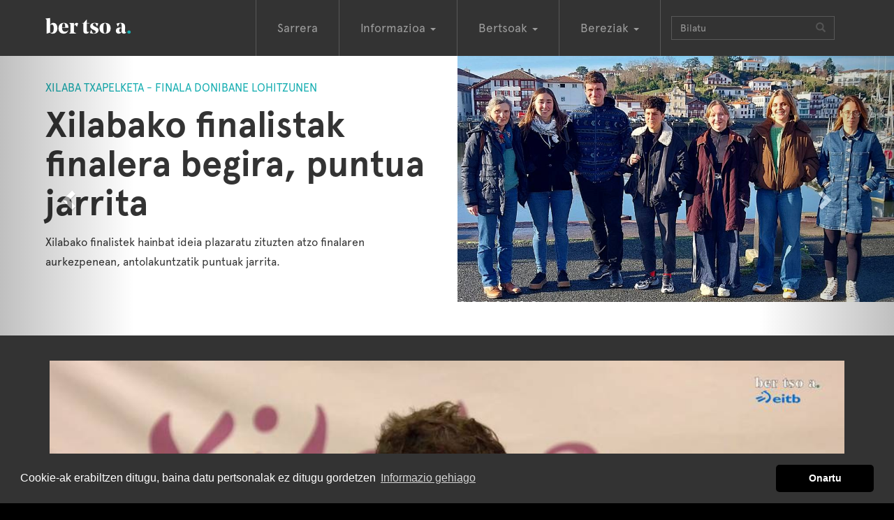

--- FILE ---
content_type: text/html; charset=utf-8
request_url: https://bertsoa.eus/
body_size: 10088
content:
<!DOCTYPE html>
<html xmlns:og="http://ogp.me/ns#" prefix="og: http://ogp.me/ns#" lang="eu" xml:lang="eu">
<head>
<meta charset="utf-8" />
<meta http-equiv="X-UA-Compatible" content="IE=edge" />
<meta name="viewport" content="width=device-width, initial-scale=1" />


<title>Bertsoa.eus webgunearen hasiera orria - bertsoa.eus</title>

<meta name="description" content="Bertsoa.eus: bertso plaza digitala. Bertso albiste eta bertso bideo aukera zabala."/>
<meta name="keywords" content="bertsoak, bertsoa, bertsolariak, bertsolaria, saioak, saioa, jaialdiak, bideoak, bideoa, doinuak, txapelketak, txapelketa, doinua"/>
<meta name="robots" content="ALL"/>


<meta property="default:image" content="https://static-bertsoaeus.nr-md.com/static/img/logoa.png" />
<meta property="description" content="Bertsoa.eus: bertso plaza digitala. Bertso albiste eta bertso bideo aukera zabala." />
<meta property="fb:app_id" content="324779291284372" />
<meta property="image" content="https://static-bertsoaeus.nr-md.com/static/img/logoa.png" />
<meta property="keywords" content="bertsoak, bertsoa, bertsolariak, bertsolaria, saioak, saioa, jaialdiak, bideoak, bideoa, doinuak, txapelketak, txapelketa, doinua" />
<meta property="og:description" content="Bertsoa.eus: bertso plaza digitala. Bertso albiste eta bertso bideo aukera zabala." />
<meta property="og:image" content="https://static-bertsoaeus.nr-md.com/static/img/logoa.png" />
<meta property="og:site_name" content="bertsoa.eus" />
<meta property="og:title" content="Bertsoa.eus webgunearen hasiera orria" />
<meta property="og:url" content="https://bertsoa.eus/" />
<meta property="title" content="Bertsoa.eus webgunearen hasiera orria" />
<meta property="twitter:card" content="summary" />
<meta property="twitter:creator" content="@bertsolaritza" />
<meta property="twitter:description" content="Bertsoa.eus: bertso plaza digitala. Bertso albiste eta bertso bideo aukera zabala." />
<meta property="twitter:image" content="https://static-bertsoaeus.nr-md.com/static/img/logoa.png" />
<meta property="twitter:site" content="@bertsolaritza" />
<meta property="twitter:title" content="Bertsoa.eus webgunearen hasiera orria" />
<meta property="twitter:url" content="https://bertsoa.eus/" />
<meta property="url" content="https://bertsoa.eus/" />

<link rel="canonical" href="https://bertsoa.eus/" />






<link rel="stylesheet" href="https://netdna.bootstrapcdn.com/bootstrap/3.3.7/css/bootstrap.min.css" />

<!-- konpresioarekin arazoak -->
<!-- link href="/static/css/global.css" rel="stylesheet" type="text/css" / -->

<link href="https://static-bertsoaeus.nr-md.com/static/css/global.css?a=Sgassdfg09" rel="stylesheet" type="text/css" />

<!-- HTML5 Shim and Respond.js IE8 support of HTML5 elements and media queries -->
<!-- WARNING: Respond.js doesn't work if you view the page via file:// -->
<!--[if lt IE 9]>
  <script src="https://oss.maxcdn.com/libs/html5shiv/3.7.3/html5shiv.js"></script>
  <script src="https://oss.maxcdn.com/libs/respond.js/1.4.2/respond.min.js"></script>
<![endif]-->


<link rel="apple-touch-icon" sizes="57x57" href="https://static-bertsoaeus.nr-md.com/static/img/favicon/apple-icon-57x57.png">
<link rel="apple-touch-icon" sizes="60x60" href="https://static-bertsoaeus.nr-md.com/static/img/favicon/apple-icon-60x60.png">
<link rel="apple-touch-icon" sizes="72x72" href="https://static-bertsoaeus.nr-md.com/static/img/favicon/apple-icon-72x72.png">
<link rel="apple-touch-icon" sizes="76x76" href="https://static-bertsoaeus.nr-md.com/static/img/favicon/apple-icon-76x76.png">
<link rel="apple-touch-icon" sizes="114x114" href="https://static-bertsoaeus.nr-md.com/static/img/favicon/apple-icon-114x114.png">
<link rel="apple-touch-icon" sizes="120x120" href="https://static-bertsoaeus.nr-md.com/static/img/favicon/apple-icon-120x120.png">
<link rel="apple-touch-icon" sizes="144x144" href="https://static-bertsoaeus.nr-md.com/static/img/favicon/apple-icon-144x144.png">
<link rel="apple-touch-icon" sizes="152x152" href="https://static-bertsoaeus.nr-md.com/static/img/favicon/apple-icon-152x152.png">
<link rel="apple-touch-icon" sizes="180x180" href="https://static-bertsoaeus.nr-md.com/static/img/favicon/apple-icon-180x180.png">
<link rel="icon" type="image/png" sizes="192x192"  href="https://static-bertsoaeus.nr-md.com/static/img/favicon/android-icon-192x192.png">
<link rel="icon" type="image/png" sizes="32x32" href="https://static-bertsoaeus.nr-md.com/static/img/favicon/favicon-32x32.png">
<link rel="icon" type="image/png" sizes="96x96" href="https://static-bertsoaeus.nr-md.com/static/img/favicon/favicon-96x96.png">
<link rel="icon" type="image/png" sizes="16x16" href="https://static-bertsoaeus.nr-md.com/static/img/favicon/favicon-16x16.png">
<link rel="manifest" href="https://static-bertsoaeus.nr-md.com/static/img/favicon/manifest.json">
<meta name="msapplication-TileColor" content="#ffffff">
<meta name="msapplication-TileImage" content="https://static-bertsoaeus.nr-md.com/static/img/favicon/ms-icon-144x144.png">
<meta name="theme-color" content="#ffffff">
<script src="https://ajax.googleapis.com/ajax/libs/jquery/2.1.1/jquery.min.js"></script>

<link rel="stylesheet" type="text/css" href="https://cdn.jsdelivr.net/npm/cookieconsent@3/build/cookieconsent.min.css" />
<script src="https://cdn.jsdelivr.net/npm/cookieconsent@3/build/cookieconsent.min.js" data-cfasync="false"></script>
<script type="text/javascript">
    $(document).ready(function () {

        window.cookieconsent.initialise({
            "palette": {
                "popup": {
                    "background": "#333"
                },
                "button": {
                    "background": "#000"
                }
            },
            "theme": "classic",
            "content": {
                "message": "Cookie-ak erabiltzen ditugu, baina datu pertsonalak ez ditugu gordetzen",
                "dismiss": "Onartu",
                "link": "Informazio gehiago",
                "href": "/info/cookie-politika/"
            }
        });
    });
</script>




</head>
<body class="home">
<script>
  (function(i,s,o,g,r,a,m){i['GoogleAnalyticsObject']=r;i[r]=i[r]||function(){
  (i[r].q=i[r].q||[]).push(arguments)},i[r].l=1*new Date();a=s.createElement(o),
  m=s.getElementsByTagName(o)[0];a.async=1;a.src=g;m.parentNode.insertBefore(a,m)
  })(window,document,'script','https://www.google-analytics.com/analytics.js','ga');

  ga('create', 'UA-101538205-1', 'auto');
  ga('send', 'pageview');

  ga('create', 'UA-332595-4', 'auto', 'oldtracker');
  ga('oldtracker.send', 'pageview');

</script>


<div id="fullcontainer">

        

        



        <!-- Navigation -->
        <nav class="navbar navbar-inverse" role="navigation">
            <div class="container">
                <!-- Brand and toggle get grouped for better mobile display -->
                <div class="navbar-header ">
                    <button type="button" class="navbar-toggle" data-toggle="collapse" data-target="#bs-example-navbar-collapse-1">
                        <span class="sr-only">Toggle navigation</span>
                        <span class="icon-bar"></span>
                        <span class="icon-bar"></span>
                        <span class="icon-bar"></span>
                    </button>
                    <a class="navbar-brand" href="/">BertsoaEus<!--<img src="../static/img/logo.gif" />--></a>
                </div>
                <!-- Collect the nav links, forms, and other content for toggling -->
                <div class="collapse navbar-collapse" id="bs-example-navbar-collapse-1">
                    <ul class="nav navbar-nav">
                        <li ><a href="/">Sarrera</a></li>
                        <li class="dropdown">
                          <a href="#" class="dropdown-toggle" data-toggle="dropdown" role="button" aria-haspopup="true" aria-expanded="false">Informazioa <span class="caret"></span></a>
                          <ul class="dropdown-menu">
                            <li><a href="/albisteak">Albisteak</a></li>
                            <li><a href="/elkarrizketak">Elkarrizketak</a></li>
                            <li><a href="/komunitatea">Komunitatea</a></li>
                            <li><a href="/kolaborazioak">Kolaborazioak</a></li>
                            <li><a href="/bertsolari-bertsozale">Bertsolari-bertsozale</a></li>
                            <li><a href="/bertso-jarriak">Bertso-jarriak</a></li>

                            <li><a href="/agenda">Agenda</a></li>
                            <li role="separator" class="divider"></li>
                            <li><a href="/info">Honi buruz</a></li>
                          </ul>
                        </li>
                        <li class="dropdown">
                          <a href="#" class="dropdown-toggle" data-toggle="dropdown" role="button" aria-haspopup="true" aria-expanded="false">Bertsoak <span class="caret"></span></a>
                          <ul class="dropdown-menu">
                            <li><a href="/bertsolariak">Bertsolariak</a></li>
                            <li><a href="/saioak">Saioak</a></li>
                            <li><a href="/doinuak">Doinuak</a></li>
                            <li><a href="/bertsoak">Bertso guztiak</a></li>
                          </ul>
                        </li>
                        <li class="dropdown">
                          <a href="#" class="dropdown-toggle" data-toggle="dropdown" role="button" aria-haspopup="true" aria-expanded="false">Bereziak <span class="caret"></span></a>
                          <ul class="dropdown-menu">
                            
                            <li><a href="/bereziak/xilaba-xiberoa-lapurdi-eta-baxenabarreko-bertsulari-xapelketa-8-2026">XILABA. Xiberoa, Lapurdi eta Baxenabarreko Bertsulari Xapelketa</a></li>
                            
                            <li><a href="/bereziak/nafarroako-bertsolari-txapelketa-47-2025">Nafarroako Bertsolari Txapelketa</a></li>
                            
                            <li><a href="/bereziak/bizkaiko-bertsolari-txapelketa-20-2025">Bizkaiko Bertsolari Txapelketa</a></li>
                            
                            <li><a href="/bereziak/gipuzkoako-bertsolari-txapelketa-12-2024">Gipuzkoako Bertsolari Txapelketa</a></li>
                            
                            <li><a href="/bereziak/arabako-bertsolari-txapelketa-16-2024">Arabako Bertsolari Txapelketa</a></li>
                            
                            <li><a href="/bereziak/nafarroako-bertsolari-txapelketa-46-2023">Nafarroako Bertsolari Txapelketa</a></li>
                            
                            <li><a href="/bereziak/bizkaiko-bertsolari-txapelketa-19-2023">Bizkaiko Bertsolari Txapelketa</a></li>
                            
                            <li><a href="/bereziak/bertsolari-txapelketa-nagusia-18-2022">Bertsolari Txapelketa Nagusia</a></li>
                            
                            <li><a href="/bereziak/bidaiak-ekimena">Bidaiak ekimena</a></li>
                            
                            <li><a href="/bilduma-bereziak">Bilduma bereziak</a></li>



                            <li role="separator" class="divider"></li>
                            <li><a href="/bereziak">Berezi gehiago</a></li>
                          </ul>
                        </li>
                        
                        <li>
                        <form class="navbar-form navbar-left" role="search" action ="/bilaketa" method="get">
                            <div class="input-group">
                                <span class="hidden-md hidden-sm">
                                <input type="text" class="form-control" placeholder="Bilatu" name="q" id="q"  size="20" value=""  />
                                </span>
                                <span class="input-group-btn">
                                <button type="submit" class="btn btn-default"><span class="glyphicon glyphicon-search" aria-hidden="true"></span></button>
                                </span>

                            </div>
                        </form>
                        </li>
                    </ul>

                </div>
                <!-- /.navbar-collapse -->
            </div>
            <!-- /.container -->
        </nav>

        <!-- Page Content -->

        <div class="firstcontainer">
            <div class="container">
            


<!-- Carousel
 ================================================== -->
 <div id="myCarousel" class="carousel slide" data-ride="carousel" data-interval="false">
   <!-- Indicators -->
   <ol class="carousel-indicators">
     
     <li data-target="#myCarousel" data-slide-to="0" class="active" ></li>
     
     <li data-target="#myCarousel" data-slide-to="0" ></li>
     
     <li data-target="#myCarousel" data-slide-to="0" ></li>
     
     <li data-target="#myCarousel" data-slide-to="0" ></li>
     
     <li data-target="#myCarousel" data-slide-to="0" ></li>
     
     <li data-target="#myCarousel" data-slide-to="0" ></li>
     
     <li data-target="#myCarousel" data-slide-to="0" ></li>
     
     <li data-target="#myCarousel" data-slide-to="0" ></li>
     
   </ol>
   <div class="carousel-inner" role="listbox">
     
     <div class="item active ">
       <div class="container2">
           <div class="jumbotron">
    <div class="row">
    <div class="col-xs-12 col-sm-6 col-lg-6 col-md-6 col-lg-push-6 col-md-push-6 col-sm-push-6">
        <div class="imagecontainer">
        <a href="https://bertsoa.eus/albisteak/11228-bertsolariak-finalera-begira-puntua-jarrita"><img src="https://static-bertsoaeus.nr-md.com/media/photologue/photos/cache/finala.02_06_08_04.Imagen_fija150_content.jpg" class="img-responsive float-right" alt="" /></a>
        </div>
    </div>
    <div class="col-xs-12 col-sm-6 col-md-6 col-lg-6 col-lg-pull-6 col-md-pull-6 col-sm-pull-6">
        <div class="caption">
        <p class="zintiloa">Xilaba txapelketa - finala Donibane Lohitzunen</p>
        <h1><a href="https://bertsoa.eus/albisteak/11228-bertsolariak-finalera-begira-puntua-jarrita">Xilabako finalistak finalera begira, puntua jarrita</a></h1>
        <p class="sarrera">Xilabako finalistek hainbat ideia plazaratu zituzten atzo finalaren aurkezpenean, antolakuntzatik puntuak jarrita.</p>
        </div>

    </div>
    </div>
</div>

       </div>
     </div>
     
     <div class="item ">
       <div class="container2">
           <div class="jumbotron">
    <div class="row">
    <div class="col-xs-12 col-sm-6 col-lg-6 col-md-6 col-lg-push-6 col-md-push-6 col-sm-push-6">
        <div class="imagecontainer">
        <a href="https://bertsoa.eus/albisteak/11227-bertso-eskolak-sortzea-izan-da-euskararentzat-altxorrik-preziatuena"><img src="https://static-bertsoaeus.nr-md.com/media/photologue/photos/cache/Maialen_HIribarren_content.jpg" class="img-responsive float-right" alt="" /></a>
        </div>
    </div>
    <div class="col-xs-12 col-sm-6 col-md-6 col-lg-6 col-lg-pull-6 col-md-pull-6 col-sm-pull-6">
        <div class="caption">
        <p class="zintiloa">Maiale Hiribarren - Xilabako txapel emailea</p>
        <h1><a href="https://bertsoa.eus/albisteak/11227-bertso-eskolak-sortzea-izan-da-euskararentzat-altxorrik-preziatuena">«Bertso eskolak sortzea izan da euskararentzat altxorrik preziatuena»</a></h1>
        <p class="sarrera">Bertso eskolak Seaskako ikastoletan hedatzen egindako lanagatik eta inurri lanean aritu direnen ordezkari gisa omenduko du Bertsularien Lagunak Elkarteak. Hiribarrenek ohoretzat hartu du gonbidapena.</p>
        </div>

    </div>
    </div>
</div>

       </div>
     </div>
     
     <div class="item ">
       <div class="container2">
           <div class="jumbotron">
    <div class="row">
    <div class="col-xs-12 col-sm-6 col-lg-6 col-md-6 col-lg-push-6 col-md-push-6 col-sm-push-6">
        <div class="imagecontainer">
        <a href="https://bertsoa.eus/albisteak/11226-xilabako-finalistak-gogotsu-eta-final-ona-eskaintzeko-arduraz"><img src="https://static-bertsoaeus.nr-md.com/media/photologue/photos/cache/finala.02_06_08_04.Imagen_fija150_content.jpg" class="img-responsive float-right" alt="" /></a>
        </div>
    </div>
    <div class="col-xs-12 col-sm-6 col-md-6 col-lg-6 col-lg-pull-6 col-md-pull-6 col-sm-pull-6">
        <div class="caption">
        <p class="zintiloa">Xilabako finalaren aurkezpena gaur</p>
        <h1><a href="https://bertsoa.eus/albisteak/11226-xilabako-finalistak-gogotsu-eta-final-ona-eskaintzeko-arduraz">Xilabako finalistak gogotsu eta final ona eskaintzeko arduraz</a></h1>
        <p class="sarrera">Maialen Hiribarrenek jantziko dio irabazleari txapela. Seaskako irakasle lanean aritu da urte luzez. Bertsularien Lagunak elkarteko kide da. Lehen bertso eskolen sorreran parte hartua, besteak beste.</p>
        </div>

    </div>
    </div>
</div>

       </div>
     </div>
     
     <div class="item ">
       <div class="container2">
           <div class="jumbotron">
    <div class="row">
    <div class="col-xs-12 col-sm-6 col-lg-6 col-md-6 col-lg-push-6 col-md-push-6 col-sm-push-6">
        <div class="imagecontainer">
        <a href="https://bertsoa.eus/albisteak/11220-oionen-hasiko-da-arabako-txapelketa-otsailaren-7an"><img src="https://static-bertsoaeus.nr-md.com/media/photologue/photos/cache/Araba_2_content.jpg" class="img-responsive float-right" alt="" /></a>
        </div>
    </div>
    <div class="col-xs-12 col-sm-6 col-md-6 col-lg-6 col-lg-pull-6 col-md-pull-6 col-sm-pull-6">
        <div class="caption">
        <p class="zintiloa">Atzo aurkeztu zuten Gasteizen</p>
        <h1><a href="https://bertsoa.eus/albisteak/11220-oionen-hasiko-da-arabako-txapelketa-otsailaren-7an">Arabako Txapelketa: Oionen hasi eta Gasteizen finala, martxoaren 28an</a></h1>
        <p class="sarrera">18 bertsolari ariko dira kantuan. Hiru final-laurden, bi finalaurreko eta finala izango ditu.</p>
        </div>

    </div>
    </div>
</div>

       </div>
     </div>
     
     <div class="item ">
       <div class="container2">
           <div class="jumbotron">
    <div class="row">
    <div class="col-xs-12 col-sm-6 col-lg-6 col-md-6 col-lg-push-6 col-md-push-6 col-sm-push-6">
        <div class="imagecontainer">
        <a href="https://bertsoa.eus/albisteak/11219-xilabako-finalistak-txoperena-artetxe-servier-idoate-arzallus-eta-etxandi"><img src="https://static-bertsoaeus.nr-md.com/media/photologue/photos/cache/Xilaba_finalistak_content.jpg" class="img-responsive float-right" alt="" /></a>
        </div>
    </div>
    <div class="col-xs-12 col-sm-6 col-md-6 col-lg-6 col-lg-pull-6 col-md-pull-6 col-sm-pull-6">
        <div class="caption">
        <p class="zintiloa">Urtarrilaren 31n Donibane Lohitzunen, Jai Alai frontoian, 17:00etan</p>
        <h1><a href="https://bertsoa.eus/albisteak/11219-xilabako-finalistak-txoperena-artetxe-servier-idoate-arzallus-eta-etxandi">Final berria eta irekia Xilaban</a></h1>
        <p class="sarrera">Maddi Ane Txoperena, Miren Artetxe, Aitor Servier, Irantzu Idoate, Maddalen Arzallus eta Elixabet Etxandi ariko dira kantuan. Seitik hiru finalista berriak berriak dira: Servier, Idoate eta Etxandi. Maddi Ane Txoperena eta Miren Artetxe sartu dira finalera beren saio guztiak irabazita.</p>
        </div>

    </div>
    </div>
</div>

       </div>
     </div>
     
     <div class="item ">
       <div class="container2">
           <div class="jumbotron">
    <div class="row">
    <div class="col-xs-12 col-sm-6 col-lg-6 col-md-6 col-lg-push-6 col-md-push-6 col-sm-push-6">
        <div class="imagecontainer">
        <a href="https://bertsoa.eus/albisteak/11208-2026-euskal-herriko-txapelketako-urtea"><img src="https://static-bertsoaeus.nr-md.com/media/photologue/photos/cache/btn3_content.jpg" class="img-responsive float-right" alt="" /></a>
        </div>
    </div>
    <div class="col-xs-12 col-sm-6 col-md-6 col-lg-6 col-lg-pull-6 col-md-pull-6 col-sm-pull-6">
        <div class="caption">
        <p class="zintiloa">2026: Euskal Herriko Txapelketako urtea</p>
        <h1><a href="https://bertsoa.eus/albisteak/11208-2026-euskal-herriko-txapelketako-urtea">Euskal Herriko Txapelketan kantatzeko 50 txarteletatik 41 erabakita, Xilaba eta Arabakoen faltan</a></h1>
        <p class="sarrera">Datua: herrialdeko txapelketatik datozen bertsolarien ordezkaritza % 40 inguru berrituko da. Martxoan argituko da parte hartzeko eskubidea duten bertsolarien zerrenda, Arabako finala jokatzean.</p>
        </div>

    </div>
    </div>
</div>

       </div>
     </div>
     
     <div class="item ">
       <div class="container2">
           <div class="jumbotron">
    <div class="row">
    <div class="col-xs-12 col-sm-6 col-lg-6 col-md-6 col-lg-push-6 col-md-push-6 col-sm-push-6">
        <div class="imagecontainer">
        <a href="https://bertsoa.eus/albisteak/11200-2025ean-bertsoak-5000000-ikustaldi-webgunean-eta-sarean-sozialetan"><img src="https://static-bertsoaeus.nr-md.com/media/photologue/photos/cache/finala_bertsoa_estatistika_content.jpg" class="img-responsive float-right" alt="" /></a>
        </div>
    </div>
    <div class="col-xs-12 col-sm-6 col-md-6 col-lg-6 col-lg-pull-6 col-md-pull-6 col-sm-pull-6">
        <div class="caption">
        <p class="zintiloa">Bertsoa.eus-en zabalkunde datuak - 2025</p>
        <h1><a href="https://bertsoa.eus/albisteak/11200-2025ean-bertsoak-5000000-ikustaldi-webgunean-eta-sarean-sozialetan">2025ean Bertsoako edukiek 5.000.000 ikustaldi izan dituzte webgunean eta sare sozialetan</a></h1>
        <p class="sarrera">Zabalkundeak instagramen izan du gorakadarik handiena eta webguneko trafikoa zertxobait apaldu egin da. 2025ean 2.000 eduki argitaratu ditu.</p>
        </div>

    </div>
    </div>
</div>

       </div>
     </div>
     
     <div class="item ">
       <div class="container2">
           <div class="jumbotron">
    <div class="row">
    <div class="col-xs-12 col-sm-6 col-lg-6 col-md-6 col-lg-push-6 col-md-push-6 col-sm-push-6">
        <div class="imagecontainer">
        <a href="https://bertsoa.eus/albisteak/10728-adimen-artifiziala-bertsolaritzako-informazioaren-antolaketan-eta-eskuragarritasunean"><img src="https://static-bertsoaeus.nr-md.com/media/photologue/photos/cache/Eli_maia_content.jpg" class="img-responsive float-right" alt="" /></a>
        </div>
    </div>
    <div class="col-xs-12 col-sm-6 col-md-6 col-lg-6 col-lg-pull-6 col-md-pull-6 col-sm-pull-6">
        <div class="caption">
        <p class="zintiloa">Adimen Artifiziala bertsolaritzan</p>
        <h1><a href="https://bertsoa.eus/albisteak/10728-adimen-artifiziala-bertsolaritzako-informazioaren-antolaketan-eta-eskuragarritasunean">Adimen artifizialaren aukerak bertsolaritzako informazio antolaketan eta gizarteratzean</a></h1>
        <p class="sarrera">Adituek hor ikusten dute balizko ekarpen nagusia. Bai hizkuntzari lotutako adimen artifizialari dagokionez (itzultzaile automatikoak, transkribatzaileak... eta beste) eta baita informazio multzo handi bati lotutako adimen artifizialari dagokionez ere.</p>
        </div>

    </div>
    </div>
</div>

       </div>
     </div>
     
   </div>
   
   <a class="left carousel-control" href="#myCarousel" role="button" data-slide="prev">
     <span class="glyphicon glyphicon-chevron-left" aria-hidden="true"></span>
     <span class="sr-only">Previous</span>
   </a>
   <a class="right carousel-control" href="#myCarousel" role="button" data-slide="next">
     <span class="glyphicon glyphicon-chevron-right" aria-hidden="true"></span>
     <span class="sr-only">Next</span>
   </a>
   
 </div><!-- /.carousel -->



            </div>
        </div>
        <div class="secondcontainer">
            <div class="container">
            

<div class="row">
<div class="col-sm-12 col-lg-12 col-md-12">
    <div align="center" class="embed-responsive embed-responsive-16by9">
        



    <div align="center" class="embed-responsive embed-responsive-16by9">
        

<video controls poster="https://static-bertsoaeus.nr-md.com/media/photologue/photos/cache/servier_Mlntvg4_content.jpg" controlsList="nodownload" preload ="none" id="video">
    <source src="https://bideoak-bertsoaeus.nr-md.com/xdz4_gra_20260117bardoze_bi_edit17_ganbara_puntua_servier.mp4.mp4" type="video/mp4">
    Nabigatzaile honetan ezin duzu bideo hau ikusi
</video>

    </div>





    </div>
    
    
    <div class="bertsoaldidestakatua"><a href="https://bertsoa.eus/bertsoak/26324-ganbara-puntua-emanda-4">Xilaba. Bardoze. Aitor Servier.</a></div>
    
    
</div>
</div>


            </div>
        </div>
        <div class="thirdcontainer">
            <div class="container">
            

<script type="text/javascript">
ga('send', 'event', 'Ads', 'View', 'egin-zaitez-bazkide-horizontala-portada-728x90');
function publiclick() {
    ga('send', 'event', 'Ads', 'Click', 'egin-zaitez-bazkide-horizontala-portada-728x90');
    return true;
};

</script>
<div class="publi publibertsoa egin-zaitez-bazkide-horizontala-portada-728x90 hidden-xs">
<a id="home-728-90" href="https://www.bertsozale.eus/eu/elkartea/bazkideak/egin-zaitez-bazkide" onclick="javascript: return publiclick();">
    <img src="https://static-bertsoaeus.nr-md.com/media/banners/EginZaitezBazkide_728x90_jW5yJMR.png" alt="Publizitatea" class="img_ad" width="728" height="90" border="0" />
</a>
</div>










<div class="row">
  
    <div class="col-xs-6 col-sm-6 col-md-3 col-lg-3 ">

        <div class="thumbnail responsive video">
            <div class="image-container">
            
            
            <a href="/saioak/2026-01-17-bardoze">
                <img src="https://video-thumbnails-bertsoaeus.nr-md.com/xdz4_gra_20260117bardoze_bi_edit03_zh_servier_irantzu.mp4.mp4-384x216-.0000003.jpg" alt="Zortziko handia. Irantzu Idoate eta Aitor Servier." />
                <span class="bideoa-view"  data-src="https://bideoak-bertsoaeus.nr-md.com/xdz4_gra_20260117bardoze_bi_edit03_zh_servier_irantzu.mp4.mp4" data-title="Zortziko handia. Irantzu Idoate eta Aitor Servier."
                data-href="/saioak/2026-01-17-bardoze"
                ></span></a>
            
            
            </div>
            <div class="caption-luzera-guztia">
              <p><a href="/saioak/2026-01-17-bardoze">
                  Zortziko handia. Irantzu Idoate eta Aitor Servier.</a><br />
                  2026-01-17 Bardoze
              </p>
            </div>
          </div>        
  
  
    </div>
  
    <div class="col-xs-6 col-sm-6 col-md-3 col-lg-3 ">

        <div class="thumbnail responsive video">
            <div class="image-container">
            
            
            <a href="/saioak/2026-01-10-baigorri">
                <img src="https://static-bertsoaeus.nr-md.com/media/photologue/photos/cache/Maddalen_MrOTKI9_display.jpg" alt="Ganbara. Gaia. Maddalen Arzallus." />
                <span class="bideoa-view"  data-src="https://bideoak-bertsoaeus.nr-md.com/xdz4_gra_20260110baigorri_bi_edit12_gaia_maddalen.mp4.mp4" data-title="Ganbara. Gaia. Maddalen Arzallus."
                data-href="/saioak/2026-01-10-baigorri"
                ></span></a>
            
            
            </div>
            <div class="caption-luzera-guztia">
              <p><a href="/saioak/2026-01-10-baigorri">
                  Ganbara. Gaia. Maddalen Arzallus.</a><br />
                  2026-01-10 Baigorri
              </p>
            </div>
          </div>        
  
  
    </div>
  
    <div class="col-xs-6 col-sm-6 col-md-3 col-lg-3 ">

        <div class="thumbnail responsive video">
            <div class="image-container">
            
            
            <a href="/saioak/2026-01-04-amurrio">
                <img src="https://static-bertsoaeus.nr-md.com/media/photologue/photos/cache/xdz4_gra_20230104amurrio_f_10_display.jpg" alt="Sukaldaria zara. Joanes Illarregi" />
                <span class="bideoa-view"  data-src="https://bideoak-bertsoaeus.nr-md.com/xdz4_gra_20230104amurrio_bi_10.mp4.mp4" data-title="Sukaldaria zara. Joanes Illarregi"
                data-href="/saioak/2026-01-04-amurrio"
                ></span></a>
            
            
            </div>
            <div class="caption-luzera-guztia">
              <p><a href="/saioak/2026-01-04-amurrio">
                  Sukaldaria zara. Joanes Illarregi</a><br />
                  2026-01-04 Amurrio
              </p>
            </div>
          </div>        
  
  
    </div>
  
    <div class="col-xs-6 col-sm-6 col-md-3 col-lg-3 ">

        <div class="thumbnail responsive video">
            <div class="image-container">
            
            
            <a href="/saioak/2026-01-02-hernani">
                <img src="https://static-bertsoaeus.nr-md.com/media/photologue/photos/cache/xdz4_gra_20260102hernani_f_edit04_display.jpg" alt="Astoa eta Azenarioa. Andoni Egaña eta Gorka Pagonabarraga" />
                <span class="bideoa-view"  data-src="https://bideoak-bertsoaeus.nr-md.com/xdz4_gra_20260102hernani_bi_edit04.mp4.mp4" data-title="Astoa eta Azenarioa. Andoni Egaña eta Gorka Pagonabarraga"
                data-href="/saioak/2026-01-02-hernani"
                ></span></a>
            
            
            </div>
            <div class="caption-luzera-guztia">
              <p><a href="/saioak/2026-01-02-hernani">
                  Astoa eta Azenarioa. Andoni Egaña eta Gorka Pagonabarraga</a><br />
                  2026-01-02 Hernani
              </p>
            </div>
          </div>        
  
  
    </div>
  
</div>

<div class="row">
  
    <div class="col-xs-6 col-sm-6 col-md-3 col-lg-3 ">

        <div class="thumbnail responsive video">
            <div class="image-container">
            
            
            <a href="/saioak/2025-12-21-hiriburu">
                <img src="https://static-bertsoaeus.nr-md.com/media/photologue/photos/cache/xdz4_gra_20251221hiriburu_f_02_display.jpg" alt="Zortziko handia. Johaine Sarraillet eta Aitor Servier" />
                <span class="bideoa-view"  data-src="https://bideoak-bertsoaeus.nr-md.com/xdz4_gra_20251221hiriburu_bi_02.mp4.mp4" data-title="Zortziko handia. Johaine Sarraillet eta Aitor Servier"
                data-href="/saioak/2025-12-21-hiriburu"
                ></span></a>
            
            
            </div>
            <div class="caption-luzera-guztia">
              <p><a href="/saioak/2025-12-21-hiriburu">
                  Zortziko handia. Johaine Sarraillet eta Aitor Servier</a><br />
                  2025-12-21 Hiriburu
              </p>
            </div>
          </div>        
  
  
    </div>
  
    <div class="col-xs-6 col-sm-6 col-md-3 col-lg-3 ">

        <div class="thumbnail responsive video">
            <div class="image-container">
            
            
            <a href="/saioak/2025-12-20-bilbo">
                <img src="https://static-bertsoaeus.nr-md.com/media/photologue/photos/cache/1_Enbeita_xabat_display.jpg" alt="Zortziko handia. Onintza Enbeita eta Xabat Galletebeitia." />
                <span class="bideoa-view"  data-src="https://bideoak-bertsoaeus.nr-md.com/xdz4_gra_20251220bilbo_bi_edit11_zh_onintza_xabat.mp4.mp4" data-title="Zortziko handia. Onintza Enbeita eta Xabat Galletebeitia."
                data-href="/saioak/2025-12-20-bilbo"
                ></span></a>
            
            
            </div>
            <div class="caption-luzera-guztia">
              <p><a href="/saioak/2025-12-20-bilbo">
                  Zortziko handia. Onintza Enbeita eta Xabat Galletebeitia.</a><br />
                  2025-12-20 Bilbo
              </p>
            </div>
          </div>        
  
  
    </div>
  
    <div class="col-xs-6 col-sm-6 col-md-3 col-lg-3 ">

        <div class="thumbnail responsive video">
            <div class="image-container">
            
            
            <a href="/saioak/2025-12-13-muskildi">
                <img src="https://static-bertsoaeus.nr-md.com/media/photologue/photos/cache/xdz4_gra_20251213muskildi_f_edit_03_display.jpg" alt="Zortziko txikia. Elixabet Etxandi eta Miren Artetxe" />
                <span class="bideoa-view"  data-src="https://bideoak-bertsoaeus.nr-md.com/xdz4_gra_20251213muskildi_bi_edit_03_.mp4.mp4" data-title="Zortziko txikia. Elixabet Etxandi eta Miren Artetxe"
                data-href="/saioak/2025-12-13-muskildi"
                ></span></a>
            
            
            </div>
            <div class="caption-luzera-guztia">
              <p><a href="/saioak/2025-12-13-muskildi">
                  Zortziko txikia. Elixabet Etxandi eta Miren Artetxe</a><br />
                  2025-12-13 Muskildi
              </p>
            </div>
          </div>        
  
  
    </div>
  
    <div class="col-xs-6 col-sm-6 col-md-3 col-lg-3 ">

        <div class="thumbnail responsive video">
            <div class="image-container">
            
            
            <a href="/saioak/2025-12-06-aiherra">
                <img src="https://static-bertsoaeus.nr-md.com/media/photologue/photos/cache/xdz4_gra_20251206aiherra_f_06_display.jpg" alt="Hamarreko txikia. Pettan Prebende eta Josu Txoperena" />
                <span class="bideoa-view"  data-src="https://bideoak-bertsoaeus.nr-md.com/xdz4_gra_20251206aiherra_bi_06.mp4.mp4" data-title="Hamarreko txikia. Pettan Prebende eta Josu Txoperena"
                data-href="/saioak/2025-12-06-aiherra"
                ></span></a>
            
            
            </div>
            <div class="caption-luzera-guztia">
              <p><a href="/saioak/2025-12-06-aiherra">
                  Hamarreko txikia. Pettan Prebende eta Josu Txoperena</a><br />
                  2025-12-06 Aiherra
              </p>
            </div>
          </div>        
  
  
    </div>
  
</div>


<div class="row">
    <div class="col-sm-12">
        

    </div>
</div>


            </div>
        </div>

        <div class="fourthcontainer">
            <div class="container">
            
<div class="row">
<div class="col-xm 6 col-sm-6 col-lg-6 col-md-6">
<h3>Berriak</h3>
</div>
<div class="col-xm 6 col-sm-6 col-lg-6 col-md-6">
</div>
</div>


<div class="row">
<div class="col-xm 12 col-sm-12 col-lg-12 col-md-12">
<div class="portadanew">
<div class="row">

<div class="col-sm-12 col-lg-6 col-md-6 ">
    
        <span class="thumbnail responsive video">
        <a href="/albisteak/11213-gipuzkoako-herriartekoa-aurkezpena">
            <img src="https://static-bertsoaeus.nr-md.com/media/photologue/photos/cache/albistea_display.jpeg" src2="[data-uri]" data-src="" alt="" />
        </a>
        </span>
    
</span>
</div>
<div class="col-sm-12 col-lg-6 col-md-6">
    <p class="zintiloa">Gaur aurkeztu du Gipuzkoako Bertsozale Elkarteak ekimena<span class="date">2026-01-17</span></p>
    <h2><a href="/albisteak/11213-gipuzkoako-herriartekoa-aurkezpena">
        Herriartekoak 350 lagun eta 57 talde aktibatu ditu Gipuzkoan</a></h2>

    <p>100 saio inguru egingo dira Gipuzkoa osoan zehar. Finala maiatzaren 30ean. Eskualde mailan, bertso eskolen arteko saretzea eragingo duen txapelketa izatea eta Bertso ekosistema osoa elikatuko duen txapelketa izatea dira helburuetako bi.</p>
    <span class="more"><a href="/albisteak/11213-gipuzkoako-herriartekoa-aurkezpena"><span class="glyphicon glyphicon-plus" aria-hidden="true"></span></a></span>
</div>


</div>

</div>
</div>
</div>








<div class="row">
  
    <div class="col-xs-12 col-sm-4 col-md-4 col-lg-4 ">
        <div class="thumbnail responsive new">
    <p class="zintiloa">Xilaba Txapelketa - finalaren aurkezpena <span class="date">2026-01-21</span></p>


    
        <span class="thumbnail responsive video">
        <a href="/albisteak/11228-bertsolariak-finalera-begira-puntua-jarrita">
            <img src="https://static-bertsoaeus.nr-md.com/media/photologue/photos/cache/Prentsaurrea_display.jpg" src2="[data-uri]" data-src="" alt="" />
            <span class="bideoa-view"></span>
        </a>
        </span>
    

    <h3><a href="/albisteak/11228-bertsolariak-finalera-begira-puntua-jarrita">
        Xilabako finalistak finalera begira, puntua jarrita</a></h3>
            
    <span class="more"><a href="/albisteak/11228-bertsolariak-finalera-begira-puntua-jarrita"><span class="glyphicon glyphicon-plus" aria-hidden="true"></span></a></span>

</div>

    </div>
  
    <div class="col-xs-12 col-sm-4 col-md-4 col-lg-4 ">
        <div class="thumbnail responsive new">
    <p class="zintiloa">Maialen Hiribarren - Xilabako txapel emailea <span class="date">2026-01-20</span></p>


    
        <span class="thumbnail responsive video">
        <a href="/albisteak/11227-bertso-eskolak-sortzea-izan-da-euskararentzat-altxorrik-preziatuena">
            <img src="https://static-bertsoaeus.nr-md.com/media/photologue/photos/cache/Maialen_HIribarren_display.jpg" src2="[data-uri]" data-src="" alt="" />
            <span class="bideoa-view"></span>
        </a>
        </span>
    

    <h3><a href="/albisteak/11227-bertso-eskolak-sortzea-izan-da-euskararentzat-altxorrik-preziatuena">
        «Bertso eskolak sortzea izan da euskararentzat altxorrik preziatuena»</a></h3>
            
    <span class="more"><a href="/albisteak/11227-bertso-eskolak-sortzea-izan-da-euskararentzat-altxorrik-preziatuena"><span class="glyphicon glyphicon-plus" aria-hidden="true"></span></a></span>

</div>

    </div>
  
    <div class="col-xs-12 col-sm-4 col-md-4 col-lg-4 ">
        <div class="thumbnail responsive new">
    <p class="zintiloa">Xilabako finalaren aurkezpena gaur <span class="date">2026-01-20</span></p>


    
        <span class="thumbnail responsive video">
        <a href="/albisteak/11226-xilabako-finalistak-gogotsu-eta-final-ona-eskaintzeko-arduraz">
            <img src="https://static-bertsoaeus.nr-md.com/media/photologue/photos/cache/finala.02_06_08_04.Imagen_fija150_display.jpg" src2="[data-uri]" data-src="" alt="" />
        </a>
        </span>
    

    <h3><a href="/albisteak/11226-xilabako-finalistak-gogotsu-eta-final-ona-eskaintzeko-arduraz">
        Xilabako finalistak gogotsu eta final ona eskaintzeko arduraz</a></h3>
            
    <span class="more"><a href="/albisteak/11226-xilabako-finalistak-gogotsu-eta-final-ona-eskaintzeko-arduraz"><span class="glyphicon glyphicon-plus" aria-hidden="true"></span></a></span>

</div>

    </div>
  
</div>


<div class="row">
    <div class="col-sm-12">
        

    </div>
</div>





            </div>
        </div>

        <!-- /.container -->
            <!-- Footer -->
            <footer>
                <div class="footerheadcontainer">
                <div class="container">
                    <div class="row logofooter">
                        <div class="col-xs-12 col-sm-12 col-md-12 col-lg-12">
                            <img src="https://static-bertsoaeus.nr-md.com/static/img/logoafooter.png" alt="Bertsoa.eus logoa" />
                        </div>
                    </div>
                    <div class="row">
                        <div class="col-xs-12 col-sm-12 col-md-8 col-lg-8">
                            <ul class="list-inline moreinfofooter">
                                <li><a href="/info">Nor gara?</a></li>
                                <li><a href="/info/lege-oharra">Lege oharra</a></li>
                                <li><a href="/bertsoak">Bertsoak</a></li>
                                <li><a href="/bereziak">Bereziak</a></li>
                                <li><a href="/albisteak">Berriak</a></li>
                            </ul>
                        </div>
                        <div class="col-xs-12 col-sm-12 col-md-4 col-lg-4">
                                
                                <ul class="list-unstyled list-inline pull-right">
                                    <li class="social-button"><a href="https://www.facebook.com/bertsoa" ><img  src="https://static-bertsoaeus.nr-md.com/static/img/social-fb-icon-b.png" width="36" height="36" alt="Facebook botoia"/></a></li>
                                    <li class="social-button"><a href="https://twitter.com/bertsolaritza" ><img  src="https://static-bertsoaeus.nr-md.com/static/img/social-tw-icon-b.png" width="36" height="36" alt="Twitter botoia"/></a></li>
                                </ul>

                        </div>
                    </div>
                </div>
                </div>

                <div class="footerlogoscontainer">
                <div class="container">
                    <div class="col-xs-12 col-sm-12 col-md-4 col-lg-4">
                        <strong>Argitaratzaileak</strong>
                        <ul id="footerargitaratzaileak" class="list-inline">
                        <li class="bertsozale"><a class="external-link" href="http://bertsozale.eus">Bertsozale.eus</a></li>
                        <li class="librean"><a class="external-link" href="/">Librean</a></li>
                        </ul>

                    </div>
                    <div class="col-xs-12 col-sm-12 col-md-8 col-lg-8">
                        <strong>Laguntzaileak</strong>
                        <ul id="footerlaguntzaileak" class="list-inline">
                        <li class="euskojaurlaritza"><a class="external-link" href="http://www.euskadi.eus/hasiera">Eusko Jaurlaritza</a></li>
                        <li class="gipuzkoakoforualdundia"><a class="external-link" href="http://www.gipuzkoa.eus/eu/hasiera">Gipuzkoako Foru Aldundia</a></li>
                        <li class="bizkaikoforualdundia"><a class="external-link" href="http://web.bizkaia.eus/eu">Bizkaiko Foru Aldundia</a></li>
                        <li class="laboralkutxa"><a class="external-link" href="https://www.laboralkutxa.com/eu/partikularrak">Laboral Kutxa</a></li>
                        </ul>

                    </div>
                </div>
                </div>
                
            </footer>

        <!-- jQuery (necessary for Bootstrap's JavaScript plugins) -->
        <script src="https://ajax.googleapis.com/ajax/libs/jquery/1.12.4/jquery.min.js"></script>
        <!-- Latest compiled and minified JavaScript -->
        <script src="https://netdna.bootstrapcdn.com/bootstrap/3.3.7/js/bootstrap.min.js"></script>
        <!--isotope-->
        <script src="https://unpkg.com/isotope-layout@3/dist/isotope.pkgd.min.js"></script>

        <script type="text/javascript" src="https://static-bertsoaeus.nr-md.com/CACHE/js/e4432a3100ff.js"></script>
        
<script type="text/javascript">

var playlist;
var current;
var videoplayer;
var video;
var total;
var playinglist;

$(document).ready(function(){
    playinglist = false;
    current = 0;
    videoplayer = $('#video');
    playlist = $('.thirdcontainer').find('.bideoa-view');
    total = playlist.length;

    $('#playlistbutton').on("click", function (e) {
      init();
    });

    videoplayer.on("play", function (e) {
      if(playinglist) {
        $('#playlisticon').removeClass('glyphicon-play').addClass('glyphicon-pause')
      };
    });

    videoplayer.on("pause", function (e) {
      if(playinglist) {
        $('#playlisticon').removeClass('glyphicon-pause').addClass('glyphicon-play')
      };
    });

    videoplayer.on("ended", function (e) {
      if(playinglist) {
        videoplayer.animate({opacity: 0}, 500);
        setTimeout(function(){
            current++;
            if(current == total){current = 0;}
            videoplayer.animate({opacity: 1}, 500);
            run();
        },500);

      };
    });

    function init(){
      playinglist = true;
      ga('send', 'event', 'Playlist', 'Start', $(document).find("title").text());      
      run();
    }

    function run(){
      if (videoplayer.get(0).paused) {
        $('#playlistnumber').text(current+1)
        obj = playlist.get(current)
        src = $(obj).attr('data-src')
        videoplayer.find('source')[0].src = src;
        videoplayer.trigger('load');
        videoplayer.trigger('play');
        $('#playlistinfoa').attr('href',$(obj).attr('data-href'));
        $('#playlistinfo').text($(obj).attr('data-title'));
      } else {
        videoplayer.trigger('pause');
      }
    }

});
</script>

        

<script type="text/javascript">
$(document).ready(function(){

    var a = 0;
    var b = 0;
    var c = 0;
    var d = 0;
    var j = 0;

    var anuntzioa=0;
    if (getCookie("publi_off") == "true"){
        anuntzioa = 1;
        console.log('Kookiea dago eta pasa publia')
    }
    

    
    $("video").bind("timeupdate", function() {
        var currentTime = this.currentTime;

        if (currentTime > 0.75 * (this.duration) && a==0) {
            //console.log('75');
            a = a + 1;
            ga('send', 'event', 'Videos', 'Watched 75%', '26324 Ganbara. Puntua emanda. Aitor Servier.');
        } else if (currentTime > 0.50 * (this.duration) && b==0) {
            //console.log('50');
            b = b + 1;

            ga('send', 'event', 'Videos', 'Watched 50%', '26324 Ganbara. Puntua emanda. Aitor Servier.');
        } else if (currentTime > 0.25 * (this.duration) && c==0) {
            //console.log('25');
            c = c + 1;
            ga('send', 'event', 'Videos', 'Watched 25%', '26324 Ganbara. Puntua emanda. Aitor Servier.');
        } else if (currentTime > 0 * (this.duration) && d==0) {
            //console.log('Start');
            d = d + 1;
            ga('send', 'event', 'Videos', 'Start', '26324 Ganbara. Puntua emanda. Aitor Servier.');
        }

    });

    $("video").bind("ended", function() {
        if (j < 1) {
            //console.log("Finished 100%");
            ga('send', 'event', 'Videos', 'Finished 100%', '26324 Ganbara. Puntua emanda. Aitor Servier.');
        }

        j = j + 1;
    });
});

function change_video(nextVideo){
    $("video").find("source").attr("src", nextVideo);

    $( ".skip-button" ).remove();
    $( ".banner-button" ).remove();

    var video_tag =$("video")[0];
    video_tag.load();
    video_tag.play();
    video_tag.controls=true;
}

function change_video_stopped(nextVideo){
    $("video").find("source").attr("src", nextVideo);

    $( ".skip-button" ).remove();
    $( ".banner-button" ).remove();

    var video_tag =$("video")[0];
    video_tag.load();
    video_tag.controls=true;
}

</script>


</div>
</body>
</html>
